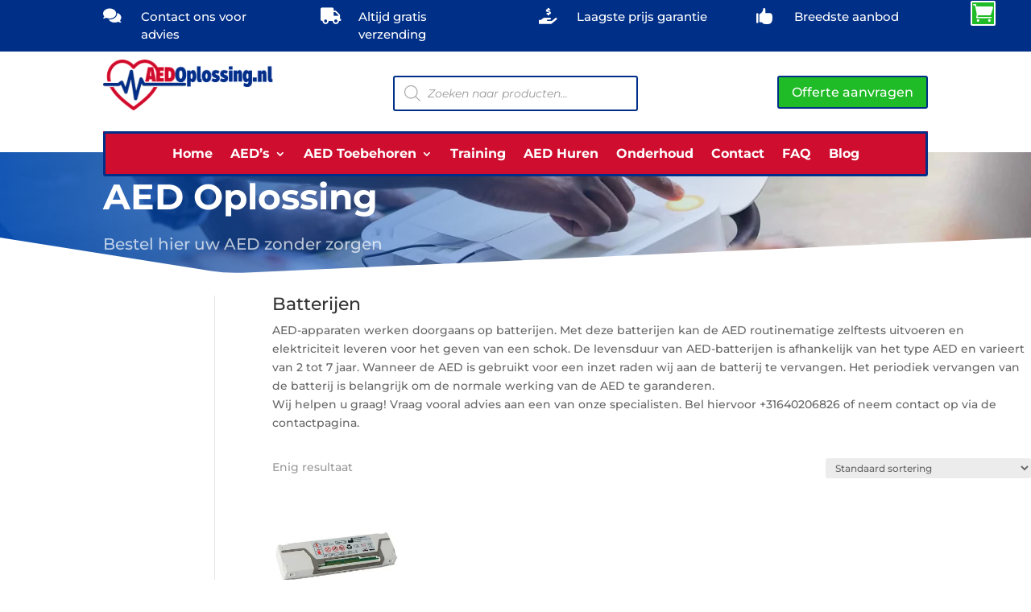

--- FILE ---
content_type: text/css
request_url: https://aedoplossing.nl/wp-content/et-cache/5983/et-core-unified-cpt-deferred-5983.min.css?ver=1767552605
body_size: 1919
content:
.et-db #et-boc .et-l div.et_pb_section.et_pb_section_0_tb_body{background-position:right 0px center;background-image:radial-gradient(circle at top right,rgba(255,255,255,0) 20%,rgba(1,77,183,0.9) 100%),url(https://aedoplossing.nl/wp-content/uploads/2021/10/LIFEPAK-CR2-in-use-4-scaled-1.jpg)!important}.et-db #et-boc .et-l .et_pb_section_0_tb_body.et_pb_section{padding-top:0px;padding-right:0px;padding-bottom:0px;padding-left:0px}.et-db #et-boc .et-l .et_pb_section_0_tb_body.section_has_divider.et_pb_bottom_divider .et_pb_bottom_inside_divider{background-image:url([data-uri]);background-size:100% 50px;bottom:0;height:50px;z-index:1;transform:scale(-1,1)}.et-db #et-boc .et-l .et_pb_text_0_tb_body.et_pb_text{color:rgba(255,255,255,0.7)!important}.et-db #et-boc .et-l .et_pb_text_0_tb_body{line-height:1.8em;font-family:'Montserrat',Helvetica,Arial,Lucida,sans-serif;font-size:20px;line-height:1.8em;margin-bottom:-2px!important;max-width:780px}.et-db #et-boc .et-l .et_pb_text_0_tb_body h1{font-family:'Montserrat',Helvetica,Arial,Lucida,sans-serif;font-weight:700;font-size:44px;line-height:1.4em}.et-db #et-boc .et-l .et_pb_text_0_tb_body h6{font-family:'Montserrat',Helvetica,Arial,Lucida,sans-serif;font-weight:600;text-transform:uppercase;font-size:16px;color:rgba(255,255,255,0.7)!important;letter-spacing:2px;line-height:1.5em}.et-db #et-boc .et-l .et_pb_section_1_tb_body.et_pb_section{padding-top:0px;padding-bottom:0px;margin-top:-4px}.et-db #et-boc .et-l .et_pb_row_1_tb_body.et_pb_row{padding-bottom:0px!important;padding-bottom:0px}.et-db #et-boc .et-l .et_pb_row_1_tb_body,body.et-db #page-container .et-db #et-boc .et-l #et-boc .et-l .et_pb_row_1_tb_body.et_pb_row,body.et_pb_pagebuilder_layout.single.et-db #page-container #et-boc .et-l #et-boc .et-l .et_pb_row_1_tb_body.et_pb_row,body.et_pb_pagebuilder_layout.single.et_full_width_page.et-db #page-container #et-boc .et-l .et_pb_row_1_tb_body.et_pb_row{width:100%}.et-db #et-boc .et-l .et_pb_sidebar_0_tb_body{margin-right:28px!important;width:100%}.et-db #et-boc .et-l .et_pb_text_1_tb_body{font-family:'Montserrat',Helvetica,Arial,Lucida,sans-serif;padding-bottom:0px!important;margin-bottom:-5px!important}.et-db #et-boc .et-l .ags_woo_shop_plus_0_tb_body.ags_woo_shop_plus .woocommerce ul.products li.product h3,.et-db #et-boc .et-l .ags_woo_shop_plus_0_tb_body.ags_woo_shop_plus .woocommerce ul.products li.product h1,.et-db #et-boc .et-l .ags_woo_shop_plus_0_tb_body.ags_woo_shop_plus .woocommerce ul.products li.product h2,.et-db #et-boc .et-l .ags_woo_shop_plus_0_tb_body.ags_woo_shop_plus .woocommerce ul.products li.product h4,.et-db #et-boc .et-l .ags_woo_shop_plus_0_tb_body.ags_woo_shop_plus .woocommerce ul.products li.product h5,.et-db #et-boc .et-l .ags_woo_shop_plus_0_tb_body.ags_woo_shop_plus .woocommerce ul.products li.product h6{font-family:'Montserrat',Helvetica,Arial,Lucida,sans-serif;font-weight:600;color:#000000!important;line-height:1.1em;text-align:left}.et-db #et-boc .et-l .ags_woo_shop_plus_0_tb_body.ags_woo_shop_plus .woocommerce ul.products li.product .price,.et-db #et-boc .et-l .ags_woo_shop_plus_0_tb_body.ags_woo_shop_plus .woocommerce ul.products li.product .price .amount{font-family:'Montserrat',Helvetica,Arial,Lucida,sans-serif;color:#000000!important;line-height:1.5em;text-align:left}.et-db #et-boc .et-l .ags_woo_shop_plus_0_tb_body.ags_woo_shop_plus .woocommerce ul.products li.product .categories,.et-db #et-boc .et-l .ags_woo_shop_plus_0_tb_body.ags_woo_shop_plus .woocommerce ul.products li.product .categories a{font-family:'Open Sans',Helvetica,Arial,Lucida,sans-serif;text-transform:uppercase;font-size:14px;color:#31a05f!important;line-height:1.4em}.et-db #et-boc .et-l .ags_woo_shop_plus_0_tb_body.ags_woo_shop_plus .woocommerce ul.products li.product .ags-divi-wc-sku a,.et-db #et-boc .et-l .ags_woo_shop_plus_0_tb_body.ags_woo_shop_plus .woocommerce ul.products li.product .product-taxonomy,.et-db #et-boc .et-l .ags_woo_shop_plus_0_tb_body.ags_woo_shop_plus .woocommerce ul.products li.product .stock.in-stock,.et-db #et-boc .et-l .ags_woo_shop_plus_0_tb_body.ags_woo_shop_plus .woocommerce ul.products li.product.onbackorder .stock.in-stock{color:#85ad74!important}.et-db #et-boc .et-l .ags_woo_shop_plus_0_tb_body.ags_woo_shop_plus .woocommerce ul.products li.product .stock.out-of-stock{color:#eb4649!important}.et-db #et-boc .et-l .ags_woo_shop_plus_0_tb_body.ags_woo_shop_plus .woocommerce ul.products li.product .price ins .amount{color:#31a05f!important}.et-db #et-boc .et-l .ags_woo_shop_plus_0_tb_body .star-rating>span:before{color:#ffd42e!important}.et-db #et-boc .et-l .ags_woo_shop_plus_0_tb_body .star-rating{font-size:13px!important;letter-spacing:5px;text-align:right}.et-db #et-boc .et-l .ags_woo_shop_plus_0_tb_body.ags_woo_shop_plus .woocommerce-result-count,.et-db #et-boc .et-l .ags_woo_shop_plus_0_tb_body.ags_woo_shop_plus .woocommerce-ordering .orderby{font-family:'Montserrat',Helvetica,Arial,Lucida,sans-serif}.et-db #et-boc .et-l .ags_woo_shop_plus_0_tb_body.ags_woo_shop_plus .quantity input.qty{font-family:'Montserrat',Helvetica,Arial,Lucida,sans-serif!important;font-size:15px!important;letter-spacing:2px!important;text-align:right!important;border-radius:5px 5px 5px 5px;overflow:hidden;border-width:10px!important;border-color:#0C71C3!important;background-color:#0C71C3!important;padding-top:0px;padding-right:0px;padding-bottom:0px;padding-left:0px;margin-top:0px;margin-right:0px;margin-bottom:0px;margin-left:5px}.et-db #et-boc .et-l .ags_woo_shop_plus_0_tb_body.ags_woo_shop_plus:hover{background-image:initial;background-color:RGBA(0,0,0,0);border-color:RGBA(0,0,0,0)}.et-db #et-boc .et-l .ags_woo_shop_plus_0_tb_body.ags_woo_shop_plus{border-color:RGBA(0,0,0,0);min-height:1698.6px}.et-db #et-boc .et-l .ags_woo_shop_plus_0_tb_body.ags_woo_shop_plus li.product{border-color:#ededed;overflow:visible;transition:all 0.5s ease-in-out}.et-db #et-boc .et-l .ags_woo_shop_plus_0_tb_body.ags_woo_shop_plus li.product:hover{border-color:#31a05f}.et-db #et-boc .et-l .ags_woo_shop_plus_0_tb_body{padding-top:0px;margin-left:0px!important;width:100%;max-width:100%}body.et-db #page-container #et-boc .et-l .et_pb_section .ags_woo_shop_plus_0_tb_body ul.products li.product .added_to_cart{color:#000000!important;border-radius:0px;font-size:20px;padding-right:2em;padding-left:0.7em}body.et-db #page-container #et-boc .et-l .et_pb_section .ags_woo_shop_plus_0_tb_body ul.products li.product .added_to_cart:after{font-size:1.6em;opacity:1;margin-left:.3em;left:auto;display:inline-block}body.et_button_custom_icon.et-db #page-container #et-boc .et-l .ags_woo_shop_plus_0_tb_body ul.products li.product .added_to_cart:after{font-size:20px}body.et-db #page-container #et-boc .et-l .et_pb_section .ags_woo_shop_plus_0_tb_body.ags_woo_shop_plus .product .button{color:#FFFFFF!important;border-width:5px!important;border-color:#0C71C3;border-radius:5px;letter-spacing:0px;font-size:16px;font-family:'Montserrat',Helvetica,Arial,Lucida,sans-serif!important;font-weight:500!important;background-color:#0C71C3!important;padding-right:5px!important;padding-left:0px!important;margin-right:0px!important;margin-left:0px!important}body.et-db #page-container #et-boc .et-l .et_pb_section .ags_woo_shop_plus_0_tb_body.ags_woo_shop_plus .product .button:hover{color:#FFFFFF!important;padding-right:2em;padding-left:0.7em;background-image:initial!important;background-color:#0C71C3!important}body.et-db #page-container #et-boc .et-l .et_pb_section .ags_woo_shop_plus_0_tb_body.ags_woo_shop_plus .product .button:before,body.et-db #page-container #et-boc .et-l .et_pb_section .ags_woo_shop_plus_0_tb_body.ags_woo_shop_plus .product .button:after{display:none!important}.et-db #et-boc .et-l .ags_woo_shop_plus_0_tb_body.ags_woo_shop_plus .quantity input.qty:focus{background-color:#0C71C3!important}.et-db #et-boc .et-l .ags_woo_shop_plus_0_tb_body.ags_woo_shop_plus .quantity input.qty,.et-db #et-boc .et-l .ags_woo_shop_plus_0_tb_body.ags_woo_shop_plus .quantity input.qty::placeholder,.et-db #et-boc .et-l .ags_woo_shop_plus_0_tb_body.ags_woo_shop_plus .quantity input.qty:focus,.et-db #et-boc .et-l .ags_woo_shop_plus_0_tb_body.ags_woo_shop_plus .quantity input.qty:focus::placeholder{color:#FFFFFF!important}.et-db #et-boc .et-l .ags_woo_shop_plus_0_tb_body.ags_woo_shop_plus .quantity input.qty::-webkit-input-placeholder{color:#FFFFFF!important}.et-db #et-boc .et-l .ags_woo_shop_plus_0_tb_body.ags_woo_shop_plus .quantity input.qty::-moz-placeholder{color:#FFFFFF!important}.et-db #et-boc .et-l .ags_woo_shop_plus_0_tb_body.ags_woo_shop_plus .quantity input.qty::-ms-input-placeholder{color:#FFFFFF!important}.et-db #et-boc .et-l .ags_woo_shop_plus_0_tb_body.ags_woo_shop_plus .quantity input.qty:focus::-webkit-input-placeholder{color:#FFFFFF!important}.et-db #et-boc .et-l .ags_woo_shop_plus_0_tb_body.ags_woo_shop_plus .quantity input.qty:focus::-moz-placeholder{color:#FFFFFF!important}.et-db #et-boc .et-l .ags_woo_shop_plus_0_tb_body.ags_woo_shop_plus .quantity input.qty:focus::-ms-input-placeholder{color:#FFFFFF!important}.et-db #et-boc .et-l .ags_woo_shop_plus_0_tb_body.ags_woo_shop_plus .product .button,.et-db #et-boc .et-l .ags_woo_shop_plus_0_tb_body,.et-db #et-boc .et-l .ags_woo_shop_plus_0_tb_body.ags_woo_shop_plus{transition:color 300ms ease 0ms,background-color 300ms ease 0ms,border 300ms ease 0ms,background-image 300ms ease 0ms}.et-db #et-boc .et-l .ags_woo_shop_plus_0_tb_body.ags_woo_shop_plus .button{text-align:center!important;display:inline-block;transition:all 0.5s ease-in-out}.et-db #et-boc .et-l .ags_woo_shop_plus_0_tb_body .woocommerce-pagination .page-numbers li span.current{color:#8a7e88!important}.et-db #et-boc .et-l .ags_woo_shop_plus_0_tb_body li.product{background-color:#ffffff}.et-db #et-boc .et-l .ags_woo_shop_plus_0_tb_body ul.products li.product{padding:0px 0px 0px 0px;margin:0px 3.8% 2.992em 0px}.et-db #et-boc .et-l .ags_woo_shop_plus_0_tb_body ul.products li.product.last{margin-right:0}.et-db #et-boc .et-l .ags_woo_shop_plus_0_tb_body .et_shop_image .et_overlay:before{color:RGBA(0,0,0,0)!important}.et-db #et-boc .et-l .ags_woo_shop_plus_0_tb_body .et_shop_image .et_overlay{background-color:rgba(0,0,0,0)!important;border-color:rgba(0,0,0,0)!important}.et-db #et-boc .et-l .ags_woo_shop_plus_0_tb_body.ags_woo_shop_plus .product .button:hover{padding-right:5px!important;padding-left:0px!important}.et-db #et-boc .et-l .ags_woo_shop_plus_0_tb_body .ags_woo_shop_plus_multiview button{padding-top:3px!important;padding-right:3px!important;margin-right:3px!important;padding-bottom:3px!important;padding-left:3px!important;color:rgba(0,0,0)!important;background-color:rgba(0,0,0,0)!important}.et-db #et-boc .et-l .ags_woo_shop_plus_0_tb_body .ags_woo_shop_plus_multiview button.active,.et-db #et-boc .et-l .ags_woo_shop_plus_0_tb_body .ags_woo_shop_plus_multiview button:hover,.et-db #et-boc .et-l .ags_woo_shop_plus_0_tb_body .ags_woo_shop_plus_multiview button.active:hover{color:rgba(0,0,0)!important;background-color:#ededed!important}.et-db #et-boc .et-l .ags_woo_shop_plus_0_tb_body .ags_woo_shop_plus_multiview .grid-view::before{content:'\e08c'!important;font-family:ETmodules!important;font-weight:400!important}.et-db #et-boc .et-l .ags_woo_shop_plus_0_tb_body .ags_woo_shop_plus_multiview .list-view::before{content:'\64'!important;font-family:ETmodules!important;font-weight:400!important}.et-db #et-boc .et-l .ags_woo_shop_plus_0_tb_body .star-rating::before{color:#ccc!important}.et-db #et-boc .et-l .ags_woo_shop_plus_0_tb_body.ags_woo_shop_plus .wc-new-badge,.et-db #et-boc .et-l .ags_woo_shop_plus_0_tb_body.ags_woo_shop_plus .woocommerce ul.products li.product .onsale,.et-db #et-boc .et-l .ags_woo_shop_plus_0_tb_body.ags_woo_shop_plus .woocommerce ul.products li.product .ags-divi-wc-percentage-sale-badge .onsale{padding-top:6px!important;padding-right:18px!important;padding-bottom:6px!important;padding-left:18px!important}.et-db #et-boc .et-l .ags_woo_shop_plus_0_tb_body ul.products li.product .star-rating{width:calc(5.4em + (5px * 4));margin-left:auto!important;margin-right:0!important}.et-db #et-boc .et-l .et_pb_section_2_tb_body.et_pb_section{padding-top:0px;padding-bottom:0px}.et-db #et-boc .et-l .et_pb_row_2_tb_body.et_pb_row{padding-top:0px!important;padding-top:0px}.et-db #et-boc .et-l .et_pb_text_2_tb_body.et_pb_text{color:#000000!important}@media only screen and (max-width:980px){.et-db #et-boc .et-l .et_pb_section_0_tb_body.et_pb_section{padding-top:50px;padding-bottom:50px}body.et-db #page-container #et-boc .et-l .et_pb_section .ags_woo_shop_plus_0_tb_body ul.products li.product .added_to_cart:after{margin-left:.3em;left:auto;display:inline-block;opacity:1}}@media only screen and (max-width:767px){.et-db #et-boc .et-l .et_pb_text_0_tb_body{font-size:15px}.et-db #et-boc .et-l .et_pb_text_0_tb_body h1{font-size:28px}body.et-db #page-container #et-boc .et-l .et_pb_section .ags_woo_shop_plus_0_tb_body ul.products li.product .added_to_cart:after{margin-left:.3em;left:auto;display:inline-block;opacity:1}}

--- FILE ---
content_type: text/css
request_url: https://aedoplossing.nl/wp-content/et-cache/9032/et-core-unified-cpt-deferred-9032.min.css?ver=1767552605
body_size: 174
content:
.et-db #et-boc .et-l div.et_pb_section.et_pb_section_2_tb_footer{background-image:radial-gradient(circle at bottom left,#0058b7 0%,#002f87 100%)!important}.et-db #et-boc .et-l .et_pb_section_2_tb_footer.et_pb_section,.et-db #et-boc .et-l .et_pb_section_3_tb_footer.et_pb_section{padding-top:0px;padding-bottom:0px;background-color:#002f87!important}.et-db #et-boc .et-l .et_pb_row_2_tb_footer.et_pb_row{padding-top:6px!important;padding-bottom:10px!important;padding-top:6px;padding-bottom:10px}.et-db #et-boc .et-l .et_pb_text_4_tb_footer.et_pb_text,.et-db #et-boc .et-l .et_pb_text_5_tb_footer.et_pb_text,.et-db #et-boc .et-l .et_pb_text_6_tb_footer.et_pb_text,.et-db #et-boc .et-l .et_pb_text_7_tb_footer.et_pb_text{color:#FFFFFF!important}.et-db #et-boc .et-l .et_pb_image_1_tb_footer{text-align:left;margin-left:0}.et-db #et-boc .et-l .et_pb_section_3_tb_footer{min-height:39.7px}.et-db #et-boc .et-l .et_pb_row_3_tb_footer{min-height:118.5px}.et-db #et-boc .et-l .et_pb_row_3_tb_footer.et_pb_row{padding-top:0px!important;padding-bottom:0px!important;padding-top:0px;padding-bottom:0px}.et-db #et-boc .et-l .et_pb_text_7_tb_footer{min-height:29.8px;padding-top:7px!important;padding-bottom:10px!important}.et-db #et-boc .et-l .et_pb_image_2_tb_footer .et_pb_image_wrap img{min-height:107.5px}.et-db #et-boc .et-l .et_pb_image_2_tb_footer{padding-bottom:0px;text-align:left;margin-left:0}@media only screen and (max-width:980px){.et-db #et-boc .et-l .et_pb_image_1_tb_footer .et_pb_image_wrap img,.et-db #et-boc .et-l .et_pb_image_2_tb_footer .et_pb_image_wrap img{width:auto}}@media only screen and (max-width:767px){.et-db #et-boc .et-l .et_pb_image_1_tb_footer .et_pb_image_wrap img,.et-db #et-boc .et-l .et_pb_image_2_tb_footer .et_pb_image_wrap img{width:auto}}